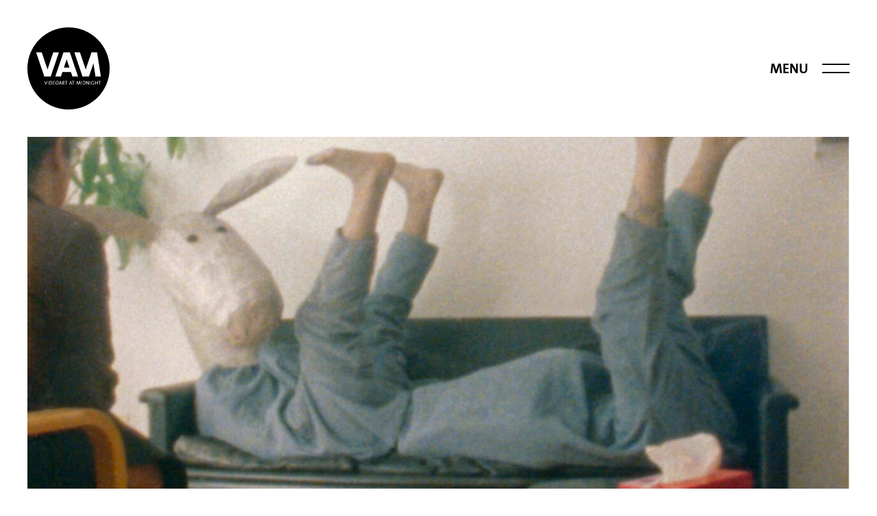

--- FILE ---
content_type: text/html; charset=UTF-8
request_url: https://www.videoart-at-midnight.de/111-gernot-wieland/
body_size: 5245
content:
<!DOCTYPE html>

<html lang="en">
<head>

    <title>#111: Gernot Wieland — VIDEOART AT MIDNIGHT</title>
    
    <meta http-equiv="content-type" content="text/html; charset=utf-8">
    <meta name="viewport" content="initial-scale=1,user-scalable=no">
    <meta name="description" content="an artist cinema project since 2008">
    <meta name="google-site-verification" content="fNOG_XF7pEM76V8b3qqYYHTsxTYRzJSa7Sys9CTzki0" />
    <meta name="p:domain_verify" content="de5e8ecfd2e320d132544a0b8aa9f58a"/>
    <meta name="robots" content="index, follow">

    <link rel="icon"             href="https://www.videoart-at-midnight.de/wp-content/themes/vam/icons/favicon16.png" type="image/png" sizes="16x16">
    <link rel="icon"             href="https://www.videoart-at-midnight.de/wp-content/themes/vam/icons/favicon32.png" type="image/png" sizes="32x32">
    <link rel="icon"             href="https://www.videoart-at-midnight.de/wp-content/themes/vam/icons/favicon64.png" type="image/png" sizes="64x64">
    <link rel="apple-touch-icon" href="https://www.videoart-at-midnight.de/wp-content/themes/vam/icons/touch76.png"                    sizes="76x76">
    <link rel="apple-touch-icon" href="https://www.videoart-at-midnight.de/wp-content/themes/vam/icons/touch120.png"                   sizes="120x120">
    <link rel="apple-touch-icon" href="https://www.videoart-at-midnight.de/wp-content/themes/vam/icons/touch152.png"                   sizes="152x152">
    <link rel="apple-touch-icon" href="https://www.videoart-at-midnight.de/wp-content/themes/vam/icons/touch180.png"                   sizes="180x180">
    
    <link rel="stylesheet" href="https://www.videoart-at-midnight.de/wp-content/themes/vam/main.css?version=2311211544">
    <script src="https://www.videoart-at-midnight.de/wp-content/themes/vam/main.js?version=2311151402"></script>

            <meta property="og:image"              content="https://www.videoart-at-midnight.de/wp-content/uploads/2019/12/Donkey-Kopie-1300x789.jpg" />
        
    <meta property="og:title" content="#111: Gernot Wieland — VIDEOART AT MIDNIGHT" />
    <meta property="og:url" content="https://www.videoart-at-midnight.de/111-gernot-wieland/" />
    <meta property="og:description" content="an artist cinema project since 2008" />
    <meta property="og:type" content="website" />
    
    <!--
    
    Videoart at Midnight
    Development: Leon Klaßen—www.leonklassen.com
    2016-2023
    
    -->
        
<style id='wp-block-paragraph-inline-css' type='text/css'>
.is-small-text{font-size:.875em}.is-regular-text{font-size:1em}.is-large-text{font-size:2.25em}.is-larger-text{font-size:3em}.has-drop-cap:not(:focus):first-letter{float:left;font-size:8.4em;font-style:normal;font-weight:100;line-height:.68;margin:.05em .1em 0 0;text-transform:uppercase}body.rtl .has-drop-cap:not(:focus):first-letter{float:none;margin-left:.1em}p.has-drop-cap.has-background{overflow:hidden}:root :where(p.has-background){padding:1.25em 2.375em}:where(p.has-text-color:not(.has-link-color)) a{color:inherit}p.has-text-align-left[style*="writing-mode:vertical-lr"],p.has-text-align-right[style*="writing-mode:vertical-rl"]{rotate:180deg}
/*# sourceURL=https://www.videoart-at-midnight.de/wp-includes/blocks/paragraph/style.min.css */
</style>
<style id='global-styles-inline-css' type='text/css'>
:root{--wp--preset--aspect-ratio--square: 1;--wp--preset--aspect-ratio--4-3: 4/3;--wp--preset--aspect-ratio--3-4: 3/4;--wp--preset--aspect-ratio--3-2: 3/2;--wp--preset--aspect-ratio--2-3: 2/3;--wp--preset--aspect-ratio--16-9: 16/9;--wp--preset--aspect-ratio--9-16: 9/16;--wp--preset--color--black: #000000;--wp--preset--color--cyan-bluish-gray: #abb8c3;--wp--preset--color--white: #ffffff;--wp--preset--color--pale-pink: #f78da7;--wp--preset--color--vivid-red: #cf2e2e;--wp--preset--color--luminous-vivid-orange: #ff6900;--wp--preset--color--luminous-vivid-amber: #fcb900;--wp--preset--color--light-green-cyan: #7bdcb5;--wp--preset--color--vivid-green-cyan: #00d084;--wp--preset--color--pale-cyan-blue: #8ed1fc;--wp--preset--color--vivid-cyan-blue: #0693e3;--wp--preset--color--vivid-purple: #9b51e0;--wp--preset--gradient--vivid-cyan-blue-to-vivid-purple: linear-gradient(135deg,rgb(6,147,227) 0%,rgb(155,81,224) 100%);--wp--preset--gradient--light-green-cyan-to-vivid-green-cyan: linear-gradient(135deg,rgb(122,220,180) 0%,rgb(0,208,130) 100%);--wp--preset--gradient--luminous-vivid-amber-to-luminous-vivid-orange: linear-gradient(135deg,rgb(252,185,0) 0%,rgb(255,105,0) 100%);--wp--preset--gradient--luminous-vivid-orange-to-vivid-red: linear-gradient(135deg,rgb(255,105,0) 0%,rgb(207,46,46) 100%);--wp--preset--gradient--very-light-gray-to-cyan-bluish-gray: linear-gradient(135deg,rgb(238,238,238) 0%,rgb(169,184,195) 100%);--wp--preset--gradient--cool-to-warm-spectrum: linear-gradient(135deg,rgb(74,234,220) 0%,rgb(151,120,209) 20%,rgb(207,42,186) 40%,rgb(238,44,130) 60%,rgb(251,105,98) 80%,rgb(254,248,76) 100%);--wp--preset--gradient--blush-light-purple: linear-gradient(135deg,rgb(255,206,236) 0%,rgb(152,150,240) 100%);--wp--preset--gradient--blush-bordeaux: linear-gradient(135deg,rgb(254,205,165) 0%,rgb(254,45,45) 50%,rgb(107,0,62) 100%);--wp--preset--gradient--luminous-dusk: linear-gradient(135deg,rgb(255,203,112) 0%,rgb(199,81,192) 50%,rgb(65,88,208) 100%);--wp--preset--gradient--pale-ocean: linear-gradient(135deg,rgb(255,245,203) 0%,rgb(182,227,212) 50%,rgb(51,167,181) 100%);--wp--preset--gradient--electric-grass: linear-gradient(135deg,rgb(202,248,128) 0%,rgb(113,206,126) 100%);--wp--preset--gradient--midnight: linear-gradient(135deg,rgb(2,3,129) 0%,rgb(40,116,252) 100%);--wp--preset--font-size--small: 13px;--wp--preset--font-size--medium: 20px;--wp--preset--font-size--large: 36px;--wp--preset--font-size--x-large: 42px;--wp--preset--spacing--20: 0.44rem;--wp--preset--spacing--30: 0.67rem;--wp--preset--spacing--40: 1rem;--wp--preset--spacing--50: 1.5rem;--wp--preset--spacing--60: 2.25rem;--wp--preset--spacing--70: 3.38rem;--wp--preset--spacing--80: 5.06rem;--wp--preset--shadow--natural: 6px 6px 9px rgba(0, 0, 0, 0.2);--wp--preset--shadow--deep: 12px 12px 50px rgba(0, 0, 0, 0.4);--wp--preset--shadow--sharp: 6px 6px 0px rgba(0, 0, 0, 0.2);--wp--preset--shadow--outlined: 6px 6px 0px -3px rgb(255, 255, 255), 6px 6px rgb(0, 0, 0);--wp--preset--shadow--crisp: 6px 6px 0px rgb(0, 0, 0);}:where(.is-layout-flex){gap: 0.5em;}:where(.is-layout-grid){gap: 0.5em;}body .is-layout-flex{display: flex;}.is-layout-flex{flex-wrap: wrap;align-items: center;}.is-layout-flex > :is(*, div){margin: 0;}body .is-layout-grid{display: grid;}.is-layout-grid > :is(*, div){margin: 0;}:where(.wp-block-columns.is-layout-flex){gap: 2em;}:where(.wp-block-columns.is-layout-grid){gap: 2em;}:where(.wp-block-post-template.is-layout-flex){gap: 1.25em;}:where(.wp-block-post-template.is-layout-grid){gap: 1.25em;}.has-black-color{color: var(--wp--preset--color--black) !important;}.has-cyan-bluish-gray-color{color: var(--wp--preset--color--cyan-bluish-gray) !important;}.has-white-color{color: var(--wp--preset--color--white) !important;}.has-pale-pink-color{color: var(--wp--preset--color--pale-pink) !important;}.has-vivid-red-color{color: var(--wp--preset--color--vivid-red) !important;}.has-luminous-vivid-orange-color{color: var(--wp--preset--color--luminous-vivid-orange) !important;}.has-luminous-vivid-amber-color{color: var(--wp--preset--color--luminous-vivid-amber) !important;}.has-light-green-cyan-color{color: var(--wp--preset--color--light-green-cyan) !important;}.has-vivid-green-cyan-color{color: var(--wp--preset--color--vivid-green-cyan) !important;}.has-pale-cyan-blue-color{color: var(--wp--preset--color--pale-cyan-blue) !important;}.has-vivid-cyan-blue-color{color: var(--wp--preset--color--vivid-cyan-blue) !important;}.has-vivid-purple-color{color: var(--wp--preset--color--vivid-purple) !important;}.has-black-background-color{background-color: var(--wp--preset--color--black) !important;}.has-cyan-bluish-gray-background-color{background-color: var(--wp--preset--color--cyan-bluish-gray) !important;}.has-white-background-color{background-color: var(--wp--preset--color--white) !important;}.has-pale-pink-background-color{background-color: var(--wp--preset--color--pale-pink) !important;}.has-vivid-red-background-color{background-color: var(--wp--preset--color--vivid-red) !important;}.has-luminous-vivid-orange-background-color{background-color: var(--wp--preset--color--luminous-vivid-orange) !important;}.has-luminous-vivid-amber-background-color{background-color: var(--wp--preset--color--luminous-vivid-amber) !important;}.has-light-green-cyan-background-color{background-color: var(--wp--preset--color--light-green-cyan) !important;}.has-vivid-green-cyan-background-color{background-color: var(--wp--preset--color--vivid-green-cyan) !important;}.has-pale-cyan-blue-background-color{background-color: var(--wp--preset--color--pale-cyan-blue) !important;}.has-vivid-cyan-blue-background-color{background-color: var(--wp--preset--color--vivid-cyan-blue) !important;}.has-vivid-purple-background-color{background-color: var(--wp--preset--color--vivid-purple) !important;}.has-black-border-color{border-color: var(--wp--preset--color--black) !important;}.has-cyan-bluish-gray-border-color{border-color: var(--wp--preset--color--cyan-bluish-gray) !important;}.has-white-border-color{border-color: var(--wp--preset--color--white) !important;}.has-pale-pink-border-color{border-color: var(--wp--preset--color--pale-pink) !important;}.has-vivid-red-border-color{border-color: var(--wp--preset--color--vivid-red) !important;}.has-luminous-vivid-orange-border-color{border-color: var(--wp--preset--color--luminous-vivid-orange) !important;}.has-luminous-vivid-amber-border-color{border-color: var(--wp--preset--color--luminous-vivid-amber) !important;}.has-light-green-cyan-border-color{border-color: var(--wp--preset--color--light-green-cyan) !important;}.has-vivid-green-cyan-border-color{border-color: var(--wp--preset--color--vivid-green-cyan) !important;}.has-pale-cyan-blue-border-color{border-color: var(--wp--preset--color--pale-cyan-blue) !important;}.has-vivid-cyan-blue-border-color{border-color: var(--wp--preset--color--vivid-cyan-blue) !important;}.has-vivid-purple-border-color{border-color: var(--wp--preset--color--vivid-purple) !important;}.has-vivid-cyan-blue-to-vivid-purple-gradient-background{background: var(--wp--preset--gradient--vivid-cyan-blue-to-vivid-purple) !important;}.has-light-green-cyan-to-vivid-green-cyan-gradient-background{background: var(--wp--preset--gradient--light-green-cyan-to-vivid-green-cyan) !important;}.has-luminous-vivid-amber-to-luminous-vivid-orange-gradient-background{background: var(--wp--preset--gradient--luminous-vivid-amber-to-luminous-vivid-orange) !important;}.has-luminous-vivid-orange-to-vivid-red-gradient-background{background: var(--wp--preset--gradient--luminous-vivid-orange-to-vivid-red) !important;}.has-very-light-gray-to-cyan-bluish-gray-gradient-background{background: var(--wp--preset--gradient--very-light-gray-to-cyan-bluish-gray) !important;}.has-cool-to-warm-spectrum-gradient-background{background: var(--wp--preset--gradient--cool-to-warm-spectrum) !important;}.has-blush-light-purple-gradient-background{background: var(--wp--preset--gradient--blush-light-purple) !important;}.has-blush-bordeaux-gradient-background{background: var(--wp--preset--gradient--blush-bordeaux) !important;}.has-luminous-dusk-gradient-background{background: var(--wp--preset--gradient--luminous-dusk) !important;}.has-pale-ocean-gradient-background{background: var(--wp--preset--gradient--pale-ocean) !important;}.has-electric-grass-gradient-background{background: var(--wp--preset--gradient--electric-grass) !important;}.has-midnight-gradient-background{background: var(--wp--preset--gradient--midnight) !important;}.has-small-font-size{font-size: var(--wp--preset--font-size--small) !important;}.has-medium-font-size{font-size: var(--wp--preset--font-size--medium) !important;}.has-large-font-size{font-size: var(--wp--preset--font-size--large) !important;}.has-x-large-font-size{font-size: var(--wp--preset--font-size--x-large) !important;}
/*# sourceURL=global-styles-inline-css */
</style>
</head>
<body>

    <header 
        class="opaque " 
        data-allow-transparent="false"
    >
        
        <a href="https://www.videoart-at-midnight.de">
            <h2 class="logo">
                Videoart at Midnight
            </h2>
        </a>
        
        <div class="menu">Menu</div>
    
    </header>
    
    <nav class="hidden">
        <div class="menu-navigation-container"><ul id="menu-navigation" class="menu"><li id="menu-item-508" class="menu-item menu-item-type-post_type menu-item-object-page menu-item-508"><a href="https://www.videoart-at-midnight.de/screenings/">Screenings</a></li>
<li id="menu-item-513" class="menu-item menu-item-type-custom menu-item-object-custom menu-item-513"><a href="https://www.videoart-at-midnight-editions.de/">Editions</a></li>
<li id="menu-item-3677" class="menu-item menu-item-type-post_type menu-item-object-page menu-item-3677"><a href="https://www.videoart-at-midnight.de/productions/">Productions</a></li>
<li id="menu-item-1566" class="padding menu-item menu-item-type-post_type menu-item-object-page menu-item-1566"><a href="https://www.videoart-at-midnight.de/artists/">Artists</a></li>
<li id="menu-item-512" class="menu-item menu-item-type-post_type menu-item-object-page menu-item-512"><a href="https://www.videoart-at-midnight.de/about/">About</a></li>
<li id="menu-item-2721" class="padding menu-item menu-item-type-post_type menu-item-object-page menu-item-2721"><a href="https://www.videoart-at-midnight.de/thecookbook/">The Cookbook</a></li>
<li id="menu-item-962" class="padding menu-item menu-item-type-post_type menu-item-object-page menu-item-962"><a href="https://www.videoart-at-midnight.de/newsletter/">Newsletter</a></li>
<li id="menu-item-3388" class="menu-item menu-item-type-custom menu-item-object-custom menu-item-3388"><a href="https://www.instagram.com/videoartatmidnight/">Instagram</a></li>
<li id="menu-item-3387" class="menu-item menu-item-type-custom menu-item-object-custom menu-item-3387"><a href="http://www.facebook.com/videoartatmidnight">Facebook</a></li>
</ul></div>    </nav>
    
    <div id="nav_back" class="hidden">
    </div>
        
    <div id="header_spacer" class="visible">
    </div>


<section id="content">

    <div class="image_container">
        <div class="image" style="background-image:url('https://www.videoart-at-midnight.de/wp-content/uploads/2019/12/Donkey-Kopie-1300x789.jpg');"></div>
    </div>
    
        
            <h4>
            Friday, 24 January 2020, 24:00 | midnight        </h4>
                        
    <h1>
        #111: Gernot Wieland    </h1>

    <div class="content_wrapper">
    
                
        
<p>Gernot Wieland&nbsp;works mainly with film, drawing
and lecture performance in order to examine psychological
conditions in society and in human beings. All works are based on memory and
narration. In most of his works he includes many different layers of narration
and layers of references like small sculptures, photos, drawings or drawings he
made when he was a child. They can be seen as idea generat- ing sketches or as
a further level of the entire narrative system and pursue a story on various
levels. In doing so, Wieland brings together his own kind of “scientific”
approach with memories and fictions. An important aspect of his working
practice are lecture performances, which present historical reports, personal
recollections and scientific data. Accompanied by projections the lecture
performances follow associative narrative structures and develop stories
between a gripping, poetic and humorous sobriety and tragic-comical incidents. </p>



<p>We are looking forward welcoming Gernot Wieland showing:</p>



<p><strong>“Hello, my name is&#8230;&#8221;&#8230;and&#8230;&#8221;Yes, I ́m fine.&#8221;</strong>, 2016, 18:25 min<br><strong>Portrait of Karl Marx as a Young God</strong>, 2010, 00:59 min<br><strong>Ink in Milk</strong>, 2018, 12:30 min<br><strong>Eine Reise nach Wales (A Trip to Wales)</strong>, 2005, 04:12 min<br><strong>Thievery and Songs</strong>, 2016, 22:40 min<br></p>



<p><strong>Gernot Wieland</strong> , born 1968 in Horn, Austria studied at Universität der Künste, Berlin and Akademie der Bildenden Künste, Vienna.</p>



<p>He has recently participated in Ten Slotte 4, Het Bos, Antwerp (2019), &#8220;Pelle d’oca&#8221;, Villa VertuaMasolo, Nova Milanese (2019); &#8220;Grand Hotel Abyss&#8221;, Steirischer Herbst Festival, Graz (2019); &#8220;EMAF – European Media Art Festival&#8221;, Osnabrück (2019); Belmacz, London (solo, 2019); Vdrome, London (solo, 2019); &#8220;IFFR &#8211; International Film Festival Rotterdam&#8221; (2019); &#8220;Symposium on Humourand Absurdity&#8221;, Nida Art Colony, Lithuania (2019); &#8220;35. International Short Film Festival&#8221;, Hamburg (2018); &#8220;Monitoring &#8211; Exhibition for Media Installations, &#8220;Kasseler Kunstverein, Kassel (2018); &#8220;Zeitspuren&#8221;, Centre d´art Pasquart, Biel/Bienne (2018), &#8220;Shame&#8221;, Künstlerhaus Bremen (2018); &#8220;Survival Kit 9&#8221;, LCCA – Latvian Centre for Contemporary Art, Riga (2017); &#8220;MOSTYN Open 20&#8221;, Llandudno, Wales (2017); &#8220;9th Norwegian Sculpture Biennial&#8221;, Vigeland Museum, Oslo (2017); &#8220;Body Luggage – Migration of Gestures&#8221;, Kunsthaus Graz, Graz (2017) and &#8220;The reluctant narrator&#8221;, Museo Berardo, Lisbon (2015).</p>



<p>Gernot Wieland is currently developing new works for&nbsp;solo exhibitions at&nbsp;Salzburger&nbsp;Kunstverein(2020),&nbsp;Kunsthalle&nbsp;St. Gallen (2020) and&nbsp;Quartzstudio, Turin (2020).</p>



<p>He was recently awarded with the&nbsp;EMAF Media Art Award of the German Film Critics at EMAF, Osnabrück (2019) and&nbsp;with&nbsp;the Award of the 20th edition of MOSTYN Open,&nbsp;Llandudno&nbsp;(2017).<br></p>



<p>Gernot Wieland lives and works in Berlin.</p>
                
    </div>

</section>




    <footer>
    
        <ul>
        
            <li>
                <p class="logo">
                    Videoart at Midnight
                </p>
                <p class="subline">
                    an artists' cinema project
                </p>
                <p>
                    founded in 2008<br>
                    Screenings • Editions • Productions
                </p>
            </li>
            
            <li>
                <a target="_blank" href="https://www.google.com/maps/place/BABYLON/@52.5259471,13.4093069,17z/data=!3m1!4b1!4m5!3m4!1s0x47a84e1dd8daaaab:0x319941efa11046b4!8m2!3d52.5259471!4d13.4114956">BABYLON<br>
Big Cinema Hall</a><br>
Rosa-Luxemburg-Straße 30, 10178 Berlin<br>
<br>
admission free and open to the public            </li>
        
            <li>
                <a href="/newsletter/">Newsletter</a><br><br><a href="mailto:mail@videoart-at-midnight.de">mail@videoart-at-midnight.de</a><br><a href="tel:+49 30 28386312">T. +49 30 283 863 12</a><br><a href="tel:+49 171 4309707">M. +49 171 43 09 707</a>            </li>
        
            <li>
                <a href="https://www.instagram.com/videoartatmidnight/" target="_blank" rel="nofollow">Instagram</a><br>
                <a href="http://www.facebook.com/videoartatmidnight" target="_blank" rel="nofollow">Facebook</a><br>
                <br>
                <a href="/imprint/">Imprint & Privacy Policy</a>
            </li>
            
        </ul>

    </footer>
    
    <script type="speculationrules">
{"prefetch":[{"source":"document","where":{"and":[{"href_matches":"/*"},{"not":{"href_matches":["/wp-*.php","/wp-admin/*","/wp-content/uploads/*","/wp-content/*","/wp-content/plugins/*","/wp-content/themes/vam/*","/*\\?(.+)"]}},{"not":{"selector_matches":"a[rel~=\"nofollow\"]"}},{"not":{"selector_matches":".no-prefetch, .no-prefetch a"}}]},"eagerness":"conservative"}]}
</script>

</body>
</html>

--- FILE ---
content_type: text/css
request_url: https://www.videoart-at-midnight.de/wp-content/themes/vam/main.css?version=2311211544
body_size: 5708
content:

html, body, div, span, applet, object, iframe,
h1, h2, h3, h4, h5, h6, p, blockquote, pre,
a, abbr, acronym, address, big, cite, code,
del, dfn, em, img, ins, kbd, q, s, samp,
small, strike, strong, sub, sup, tt, var,
b, u, i, center,
dl, dt, dd, ol, ul, li,
fieldset, form, label, legend,
table, caption, tbody, tfoot, thead, tr, th, td,
article, aside, canvas, details, embed, 
figure, figcaption, footer, header, hgroup, 
menu, nav, output, ruby, section, summary,
time, mark, audio, video {
    margin: 0;
    padding: 0;
    border: 0;
    font-size: 100%;
    font: inherit;
    vertical-align: baseline;
}

/* HTML5 display-role reset for older browsers */
article, aside, details, figcaption, figure, 
footer, header, hgroup, menu, nav, section {
    display: block;
}

ol, ul {
    list-style: none;
}

b,strong {
    font-weight: bold;
}

i,em {
    font-style: italic;
}


/* schriften ——————————————————————————————————————————————————————————————————————————————————————————— */


@font-face {
    font-family: "TheSansC5";
    src: url("fonts/TheSansC5-Plain/TheSansC5-Plain.woff2") format("woff2"), url("fonts/TheSansC5-Plain/TheSansC5-Plain.woff") format("woff");
    font-weight: normal;
    font-style: normal;
}

@font-face {
    font-family: "TheSansC5";
    src: url("fonts/TheSansC5-PlainItalic/TheSansC5-PlainItalic.woff2") format("woff2"), url("fonts/TheSansC5-PlainItalic/TheSansC5-PlainItalic.woff") format("woff");
    font-weight: normal;
    font-style: italic;
}

@font-face {
    font-family: "TheSansC5";
    src: url("fonts/TheSansC5-Bold/TheSansC5-Bold.woff2") format("woff2"), url("fonts/TheSansC5-Bold/TheSansC5-Bold.woff") format("woff");
    font-weight: bold;
    font-style: normal;
}

/*
@font-face {
    font-family: "DroidSerif";
    src: url('fonts/DroidSerif-Regular.ttf');
    font-weight: normal;
    font-style: normal;
}

@font-face {
    font-family: "DroidSerif";
    src: url('fonts/DroidSerif-Italic.ttf');
    font-weight: normal;
    font-style: italic;
}

@font-face {
    font-family: "DroidSerif";
    src: url('fonts/DroidSerif-Bold.ttf');
    font-weight: bold;
    font-style: normal;
}

@font-face {
    font-family: "DroidSerif";
    src: url('fonts/DroidSerif-Bolditalic.ttf');
    font-weight: bold;
    font-style: italic;
}


@font-face {
    font-family: "SocialIcons";
    src: url('fonts/Social-Regular.otf');
    font-weight: normal;
    font-style: normal;
}


@font-face {
    font-family: "QuestaGrande";
    src: url('fonts/2-questa_grande_regular_31.otf');
    font-weight: normal;
    font-style: normal;
}

@font-face {
    font-family: "QuestaGrande";
    src: url('fonts/2-questa_grande_regular_31.otf');
    font-weight: bold;
    font-style: normal;
}

@font-face {
    font-family: "QuestaGrande";
    src: url('fonts/2-questa_grande_regular_31.otf');
    font-weight: normal;
    font-style: italic;
}

@font-face {
    font-family: "QuestaGrande";
    src: url('fonts/2-questa_grande_regular_31.otf');
    font-weight: bold;
    font-style: italic;
}*/


/* allgemein ——————————————————————————————————————————————————————————————————————————————————————————— */

body {
    margin: 0px;
    padding: 0px;
    font-size: 16px;
    font-family: "TheSansC5", "Helvetica Neue", Helvetica, Arial, sans-serif;
    background-color: white;
    color: black;
    cursor: default;
    -webkit-user-select: text; 
    -moz-user-select: text; 
    -ms-user-select: text; 
    user-select: text;
    line-height: 19px;
    font-weight: normal;
    min-height:100%;
    height: 100%;
    width: 100%;
    position: absolute;
    z-index: 1;
    
    max-width: 1600px;
    left:0px;
    right: 0px;
    margin-left: auto;
    margin-right: auto;
    
}

::selection {
    background: rgb(0,0,0);
    color:white;
}

::-moz-selection {
    background: rgb(0,0,0);
    color:white;
}

a {
    color: inherit;
    text-decoration: inherit;
    transition: color 0.3s;
}

.upcoming_add_to_calendar {
    font-size: 13px;
    position: relative;
    top:-2px;
    margin-left: 10px;
    color: rgba(0,0,0,0.3);
    
    box-shadow: none !important;
    transition: color 0.2s;
}

.upcoming_add_to_calendar:hover {
    color:black !important;
}

.p_nomargin {
    padding-bottom: 0px !important;  
}

.video-container { 
    position: relative; 
    padding-bottom: 56.25%; 
    height: 0; 
    overflow: hidden; 
    -webkit-column-break-inside: avoid;
    page-break-inside: avoid;
    break-inside: avoid; 
}

.video-container iframe, .video-container object, .video-container embed, .video-container video { 
    position: absolute; 
    top: 0; 
    left: 0; 
    width: 100%; 
    height: 100%; 
}



/* Head ——————————————————————————————————————————————————————————————————————————————————————————— */


header {
    position: fixed;
    width: 100%;
    height: 200px;
    left: 0px;
    top: 0px;
    z-index: 100;
    transition: background-color 0.2s, color 0.2s;
}

header.transparent {
    background-color: transparent;
    color: white;
}

header.opaque {
    background-color: white;
    color: black;
}

header.transparent.black {
    color: black;
}

header h2 {
    position: absolute;
    display: block;
    color: transparent;
    left: 40px;
    top: 40px;
    height: 120px;
    width: 120px;
    background-repeat: no-repeat;
}

header.transparent h2 {
    background-image: url('graphics/Videoart-at-Midnight-Logo-Circle-White.svg');
}

header.opaque h2,
header.transparent.black h2 {
    background-image: url('graphics/Videoart-at-Midnight-Logo-Circle-Black.svg');
}

header .menu {
    position: absolute;
    height: 80px;
    width: auto;
    right: 20px;
    top: 0px;
    bottom: 0px;
    margin-top: auto;
    margin-bottom: auto;
    box-sizing: border-box;
    padding-top: 30px;
    padding-left: 40px;
    padding-right: 80px;
    cursor: pointer;
    text-transform: uppercase;
    font-weight: bold;
    font-size: 20px;
    line-height: 20px;
}

header .menu::before,
header .menu::after {
    content: "";
    display: block;
    position: absolute;
    width: 40px;
    height: 2px;
    right: 20px;
    transition: background-color 0.2s;
}

header.transparent .menu::before,
header.transparent .menu::after {
    background-color: white;
}

header.opaque .menu::before,
header.opaque .menu::after,
header.transparent.black .menu::before,
header.transparent.black .menu::after {
    background-color: black;
}

header .menu::before {
    top: 33px;
}

header .menu::after {
    bottom: 33px;
}


#header_spacer {
    position: relative;
    width: 100%;
    height: 180px; 
    height: 160px;  
}

#header_spacer.hidden {
    display: none;
}

#header_spacer.visible {
    display: block;
}

nav {
    position: fixed;
    right: 0px;
    width: 300px;
    background-color: white;
    height: 100%;
    z-index: 110;
    box-sizing: border-box;
    padding: 40px;
    text-align: center;
    transition: transform .4s;
    padding-top: 30px;
    padding-bottom: 30px;
    font-size: 20px;
    line-height: 22px;
    text-transform: uppercase;
    font-size: 20px;
    line-height: 20px;
}

nav ul li {
    padding-top: 10px;
    padding-bottom: 10px;
}

nav ul li.padding {
    margin-top: 15px;
}

nav.hidden {
    transform: translate3d( 100%, 0px, 0 );
    pointer-events: none;
}

#nav_back {
    position: fixed;
    right: 0px;
    width: 100%;
    height: 100%;
    z-index: 105;
    background-color: rgba( 0, 0, 0, 0.1 );
}

#nav_back.hidden {
    display: none;
}

.header_background.productions {
    position: absolute;
    left: 0px;
    top: 0px;
    height: 350px;
    background-image: linear-gradient( #FFE4E0, transparent );
    width: 100%;
}

@media only screen and (max-width: 600px) {

    #header_spacer {
        height: 80px;
        height: 40px;
    }
    
    #header_spacer.hidden {
        display: block;
    }
    
    header h2 {
        left: 20px;
    }
    
    header .menu {
        right: 0px;
    }

}

@media only screen and (min-width: 1600px) {

    .header_background.productions {
        width: 100vw;
        margin-left: calc( ( 100vw - 1600px ) / -2 );
    }

}



/* Index ——————————————————————————————————————————————————————————————————————————————————————————— */

#index {
    position: relative;
    width: 100%;
    height: auto;
    /*overflow: hidden;*/
    box-sizing: border-box;
    padding: 20px;
}

#index li {
    position: relative;
    height: auto;
    width: 100%;
    padding-bottom: 40px;
}

#index li.large {

}

#index li::after {
    content: "";
    display: block;
    height: 1px;
    background-color: black;
    width: auto;
    position: absolute;
    left: 20px;
    right: 20px;
    bottom: 20px;
}

#index li a {
    display: block;
    width: 100%;
    height: auto;
    display: flex;
    flex-direction: row;
    flex-wrap: nowrap;
    gap: 40px;
    box-sizing: border-box;
    padding: 20px;
}

#index li.large a {
    flex-direction: column;
}

#index li a .image_container {
    position: relative;
    height: auto;
    overflow: hidden;
    width: 50%;
}

#index li.large a .image_container {
    width: calc( 100% + 80px );
    margin-left: -40px;
    margin-top: -40px;
}

#index li a .image_container .image {
    position: relative;
    width: 100%;
    height: 0px;
    padding-bottom: 56.25%;
    background-position: center center;
    background-size: cover;
    transition: transform .5s;
}

#index li a:hover .image_container .image { 
    transform: scale( 1.05 );
}

#index li.large a .image_container .image {
    padding-bottom: 42.8%;
}

#index li a .text {
    position: relative;
    width: 50%;
}

#index li.large a .text {
    width: 70%;
}

#index li a .text h4 {
    font-size: 24px;
    line-height: 27px;
    margin-top: -4px;
    /*text-transform: uppercase;*/
}

#index li a .text h3 {
    font-size: 24px;
    line-height: 27px;
    margin-bottom: 31px;
    font-weight: bold;
    /*text-transform: uppercase;*/
}

#index li a .text p {
    position: relative;
    margin-bottom: -2px;
}

@media only screen and (max-width: 600px) {

    #index {
        padding-left: 0px;
        padding-right: 0px;
    }
    
    #index li a {
        flex-direction: column;
    }
    
    #index li a .image_container {
        width: 100%;
    }
    
    #index li.large a .image_container .image {
        padding-bottom: 56.25%;
    }
    
    #index li a .text,
    #index li.large a .text {
        width: 100%;
    }

}

#oldnew {
    position: relative;
    width: 100%;
    height: auto;
    overflow: hidden;
    padding-left:20px;
    padding-right:20px;
    box-sizing: border-box;
    margin-top: -40px;
}

/*
#oldnew::before {
    content: "";
    display: block;
    position: absolute;
    background-color: black;
    top: 0px;
    left: 40px;
    right: 40px;
    height: 1px;
}*/

#oldnew div {
    position: relative;
    padding: 20px;
    padding-top: 0px;
    padding-bottom: 0px;
    margin-bottom: 35px;
    margin-top: 35px;
    box-sizing: border-box;
    width: 50%;
}

/*
.oldnew_element:hover {
    color: rgb(180,180,180);
}*/

#oldnew div.left {
    float:left;
    text-align: right;
}

#oldnew div.right {
    float:left;
}

@media only screen and (max-width: 600px) {

    #oldnew::before {
        left: 20px;
        right: 20px;
    }
    
}

@media only screen and (min-width: 1600px) {

    #index li.large a .image_container {
        width: 100vw;
        margin-left: calc( ( 100vw - 1600px ) / -2 - 40px );
    }
    
    #index li.large a .image_container .image {
        padding-bottom: 30%;
    }

}



/* content ——————————————————————————————————————————————————————————————————————————————————————————— */

#content {
    position: relative;
    width: 100%;
    height: auto;
    box-sizing: border-box;
    padding: 40px;
}


#content .image_container {
    position: relative;
    height: auto;
    overflow: hidden;
    width: 100%;
    margin-bottom: 40px;
}

#content .image_container .image {
    position: relative;
    width: 100%;
    height: 0px;
    padding-bottom: 42.8%;
    background-position: center center;
    background-size: cover;
    transition: transform .5s;
}

#content .content_wrapper {
    position: relative;
    -webkit-column-count: 2;
    -moz-column-count: 2;
    column-count: 2;
    -webkit-column-gap: 40px;
    -moz-column-gap: 40px;
    column-gap: 40px;
}

#content h4 {
    font-size: 24px;
    line-height: 27px;
    margin-top: -4px;
    /* text-transform: uppercase; */
}

#content h1 {
    font-size: 24px;
    line-height: 27px;
    margin-bottom: 31px;
    font-weight: bold;
    /* text-transform: uppercase; */
}

#content .content_wrapper p {
    -webkit-column-break-inside: avoid;
    page-break-inside: avoid;
    break-inside: avoid; 
}

#content .content_wrapper p {
    padding-bottom: 19px;
}

#content .content_wrapper p + figure {
    margin-top: 20px;
}

#content .content_wrapper figure.wp-block-image {
    position: relative;
    width: 100%;
    padding-bottom: 39px;
    -webkit-column-break-inside: avoid;
    page-break-inside: avoid;
    break-inside: avoid; 
}

#content .content_wrapper figure.wp-block-image img {
    position: relative;
    width: 100%;
    display: block;
    height: auto;
}

#content .content_wrapper figure.wp-block-image figcaption {
    margin-top: 19px;
    font-style: italic;
}

@media only screen and (max-width: 600px) {

    #content {
        padding-left: 20px;
        padding-right: 20px;    
    }
    
    #content .content_wrapper {
        -webkit-column-count: 1;
        -moz-column-count: 1;
        column-count: 1;
    }
    
    #content .image_container .image {
        padding-bottom: 56.25%;
    }

}

/* posts ——————————————————————————————————————————————————————————————————————————————————————————— */

/*
.post_element {
    position: relative;
    height: auto;
    padding: 20px;
    box-sizing: border-box;
    width: 100%;
    overflow: hidden;
}

.post_element:hover .post_element_image {
    transform: scale(1.1);
}

.post_element_image_container {
    position: relative;
    float: left;
    width:calc( 50% - 40px );
    height: auto;
    overflow: hidden;
    margin-left: 20px;
    margin-top: 20px;
    margin-bottom: 20px;
    margin-right: 20px;
}

.post_element_image_container_large {
    position: relative;
    width:calc( 100% + 40px );
    margin-left: -20px;
    margin-top: -20px;
    height: auto;
    overflow: hidden;
    margin-bottom: 20px;
}

.post_element_image_container_large .post_element_image {
    padding-bottom: 42.8%;
}

.post_element_image {
    position: relative;
    height: 0;
    padding-bottom: 56.25%;
    overflow: hidden;
    background-repeat: no-repeat;
    background-position: center center;
    background-size: cover;
    transition: transform 0.5s;
}

.post_element_text {
    position: relative;
    float: right;
    width:50%;
}

.post_element_text_press_noimage {
    margin-right: calc( 25% + 10px );
}

.post_element_text_general_noimage {
    margin-right: calc( 25% + 10px );
}

.post_element_line {
    position: absolute;
    width: auto;
    left:40px;
    right:40px;
    bottom: 0px;
    height: 1px;
    background-color: rgb(240,240,240);
}

.post_element_date {
    position: relative;
    float:left;
    width: 100%;
    padding: 20px;
    box-sizing: border-box;
    padding-bottom: 5px;
    padding-top: 17px;
    
    font-size: 13px;
    font-weight: bold;
}

.post_element_title {
    position: relative;
    float:left;
    width: 100%;
    padding: 20px;
    box-sizing: border-box;
    font-size: 25px; 
    line-height: 27px;
    padding-bottom: 10px;
    padding-top: 0px;
}

.post_element_title_event {
    font-weight: bold;
}

.post_element_title_general {

}

.post_element_title_press {
    font-family: "DroidSerif";
    font-size: 27px;
}

.post_element_press_by {
    position: relative;
    float: left;
    width: 100%;
    padding: 20px;
    box-sizing: border-box;
    padding-bottom: 10px;
    padding-top: 0px;
    margin-top: -9px;
    font-style: italic;
}

.post_element_content {
    position: relative;
    float:left;
    width: 100%;
    padding: 20px;
    box-sizing: border-box;
    padding-top: 15px;
    padding-bottom: 13px;
    
    line-height: 19px;

}

.post_element_content_inner_press {
    font-family: "QuestaGrande";
    position: relative;
    padding-left: 20px;
    box-sizing: border-box;
    font-size: 1.4em;
    line-height: 1.4em;
    box-shadow: inset 2px 0px 0px rgb(60,60,60);
}

.post_element_content_large {
    -webkit-column-count: 2;
    -moz-column-count: 2;
    column-count: 2;
    -webkit-column-gap: 40px;
    -moz-column-gap: 40px;
    column-gap: 40px;
}

@media only screen and (max-width: 600px) {

    .post_element {
        padding-left: 0px;
        padding-right: 0px;
    }
    
    .post_element_content_large {
        -webkit-column-count: 1;
        -moz-column-count: 1;
        column-count: 1;
        -webkit-column-gap: 0px;
        -moz-column-gap: 0px;
        column-gap: 0px;
    }
    
    .post_element_line {
        left:20px;
        right:20px;
    }
    
    .post_element_image_container {
        width: calc( 100% - 40px );
    }
    
    .post_element_text {
        width: 100%;
    }
    
    .post_element_text_press_noimage {
        margin-right: 0px;
    }

}

*/

/* pages ——————————————————————————————————————————————————————————————————————————————————————————— */

/*
#page_back {
    position: relative;
    width:100%;
    box-sizing: border-box;
    padding: 20px;    
    height: auto;
    overflow: hidden;
}

.page_element {
    position: relative;
    float:left;
    width:100%;
    height: auto;
    overflow: hidden;    
    padding: 20px;
    box-sizing: border-box; 
}

.page_element_date {
    position: relative;
    margin-top: -5px;
    padding-bottom: 7px;
    margin-bottom: 10px;
    
    font-size: 13px;
    font-weight: bold;
}

.page_element_title {
    position: relative;
    width:100%;
    font-weight: bold;
    font-size: 35px;
    line-height: 35px;
    margin-top: -10px;
}

.page_element_press_title {
    font-family: "DroidSerif";
    font-weight: normal;
}

.page_element_press_by {
    position: relative;
    font-style: italic;
    margin-top: 1px;
}

.page_element_image_container {
    position: relative;
    margin-bottom: 34px;
    height: auto;
    overflow: hidden;
    width:100%;
    padding-top: 42.8%;
    background-repeat: no-repeat;
    background-position: center center;
    background-size: cover;
    margin-top: 28px;
    margin-bottom: 0px;
}

.page_element_image_container_notitle {
    margin-top: 0px;
}

.page_element_content {
    -webkit-column-count: 2;
    -moz-column-count: 2;
    column-count: 2;
    -webkit-column-gap: 40px;
    -moz-column-gap: 40px;
    column-gap: 40px;
    position: relative;
    width:100%;  
    margin-top: 33px;
    margin-bottom: -7px;
    
    line-height: 19px;
}

.page_element_content_notitle {
    margin-top: 0px;
}

.page_element_content p {
    -webkit-column-break-inside: avoid;
    page-break-inside: avoid;
    break-inside: avoid; 
    padding-bottom: 19px; 
}

.page_element_content.split {
    -webkit-column-count: 1;
    -moz-column-count: 1;
    column-count: 1; 
}

.page_element_content.split .left, .page_element_content.split .right {
    position: relative;
    width: 50%;
    box-sizing: border-box;
    float: right;
}

.page_element_content.split .left {
    padding-right: 20px;
}

.page_element_content.split .right {
    padding-left: 20px;
}

.page_element_content .has-small-font-size {
    font-size: 13px;
    line-height: 22px;
}

.page_element_content p + figure {
    margin-top: 20px;
}

.page_element_content figure.wp-block-image {
    position: relative;
    width: 100%;
    padding-bottom: 39px;
    -webkit-column-break-inside: avoid;
    page-break-inside: avoid;
    break-inside: avoid; 
}

.page_element_content figure.wp-block-image img {
    position: relative;
    width: 100%;
    display: block;
    height: auto;
}

.page_element_content figure.wp-block-image figcaption {
    margin-top: 19px;
}
*/

/*
.blocks-gallery-item {
    width:100%;
    height: auto;
    display: block;
    padding: 0px;
    margin: 0px;
    padding-bottom: 40px;
    -webkit-column-break-inside: avoid;
    page-break-inside: avoid;
    break-inside: avoid; 
}

.blocks-gallery-item figure {
    position: relative;
}

.blocks-gallery-item img {
    position: relative;
    width: 100%;
    height: auto;
    display: block;
}

.blocks-gallery-item figcaption {
    position: absolute;
    left:0px;
    bottom:0px;
    width:100%;
    color:white;
    text-align: center;
    padding: 34px;
    box-sizing: border-box;
    background: linear-gradient(180deg, rgba(0,0,0,0.0), rgba(0,0,0,0.2));
    opacity: 0;
    transition: opacity 0.2s;
}

.blocks-gallery-item:hover figcaption {
    opacity: 1;
}*/

/*
@media only screen and (max-width: 600px) {

    .page_element_content {
        -webkit-column-count: 1;
        -moz-column-count: 1;
        column-count: 1;
        -webkit-column-gap: 0px;
        -moz-column-gap: 0px;
        column-gap: 0px;

    }

    .gallery-item .gallery-caption {
        opacity: 1;
    }
    
    #page_back {
        padding-left: 0px;
        padding-right: 0px;
    }

    .page_element_content.split .left, .page_element_content.split .right {
        width: 100%;
        padding: 0px;
    }

}*/

/* events (old) ——————————————————————————————————————————————————————————————————————————————————————————— */

#screenings {
    position: relative;
    width: calc( 100% + 40px );
    margin-left: -20px;
    height: auto;
    overflow: hidden;
    margin-top: -40px;
    margin-bottom: 20px;
}

.event_element {
    position: relative;
    float:left;
    width:25%;
    height: auto;
    overflow: hidden;    
    padding: 20px;
    box-sizing: border-box;
}

.event_head {
    position: relative;
    width:100%;
    padding: 20px;
    box-sizing: border-box;
    /*font-weight: bold;*/
    font-size: 30px;
    
    font-size: 24px;
    line-height: 27px;

    padding-top: 47px;
    padding-bottom: 8px;
}

.post_event_element {
    position: relative;
    width:100%;
    height: 0;
    padding-top: 56.25%;
    background-color: rgb(240,240,240);
    overflow: hidden;
}

.post_event_element_inner {
    position: absolute;
    left:0px;
    top:0px;
    width:100%;
    height: 100%;
    overflow: hidden;
    background-repeat: no-repeat;
    background-position: center center;
    background-size: cover;
    transition: transform 0.4s;
}

.post_event_element_inner_inner_outer {
    position: absolute;
    left:0px;
    top:0px;
    width:100%;
    height: 100%;
    text-align: center;
    color: white;
    font-weight: bold;
    -webkit-font-smoothing: antialiased;
}
.post_event_element_inner_inner {
    position: absolute;
    left:0px;
    top:0px;
    width:100%;
    height: 100%;
    display: table;
    background-color: rgba(0,0,0,0.15);
    transition:background-color 0.2s;
    padding: 10px;
    box-sizing: border-box;
}

.post_event_element:hover .post_event_element_inner {
    transform: scale(1.1);
    
}

.post_event_element_inner_inner_inner {
    display: table-cell;
    vertical-align: middle;
}

@media only screen and (max-width: 900px) {

    .event_element {
        width:50%;
    }
    
}

@media only screen and (max-width: 600px) {

    .event_element {
        width:100%;
    }
    
}



/* artists (old) ——————————————————————————————————————————————————————————————————————————————————————————— */

#artist_container {
    position: relative;
    width:100%;
    -webkit-column-count: 3;
    -moz-column-count: 3;
    column-count: 3;
    -webkit-column-gap: 0px;
    -moz-column-gap: 0px;
    column-gap: 0px;
    position: relative;
    
    width: calc( 100% + 40px );
    margin-left: -20px;
    margin-top: -40px;
}

.artist_block {
    position: relative;
    width:100%;
    height: auto;
    -webkit-column-break-inside: avoid;
    page-break-inside: avoid;
    break-inside: avoid;
    padding-bottom: 14px;
    
}

.artist_name {
    position: relative;
    width: 100%;
    padding: 20px;
    padding-top: 0px;
    padding-bottom: 0px;
    box-sizing: border-box;
    display: block;
}

.artist_letter {
    position: relative;
    width: 100%;
    padding: 20px;
    box-sizing: border-box;
    /*font-weight: bold;*/
    font-size: 30px;
    
    font-size: 24px;
    line-height: 27px;

    padding-top: 8px;
    padding-bottom: 23px;
    padding-top: 47px;
}

@media only screen and (max-width: 900px) {
    
    #artist_container {
    
        -webkit-column-count: 2;
        -moz-column-count: 2;
        column-count: 2;
        
    }
    
}

@media only screen and (max-width: 600px) {
    
    #artist_container {
    
        -webkit-column-count: 1;
        -moz-column-count: 1;
        column-count: 1;
        
    }
    
}

/* newsletter (old)  ——————————————————————————————————————————————————————————————————————————————————————————— */

.newsletter_label {
    position: relative;
    width: 100%;
    font-size: 13px;
    font-weight: bold;
    padding-bottom: 5px;
}
 
.newsletter_back {
    position: relative;
    float: left;
    width:100%;
    
    height: auto;
    overflow: hidden;
    
    margin-top: 40px;
    
    
    
    padding-top: 10px;
    padding-bottom: 7px;
    padding-left: 15px;
    padding-right: 15px;
    border: 1px solid black;
    box-sizing: border-box;
}

.newsletter_back_split {
    width: calc( 50% - 20px );
    margin-left: 40px;
}

.newsletter_back_split_small {
    width: calc( 25% - 30px );
    margin-left: 40px;
}

.newsletter_back_split_first {
    margin-left: 0px;
}

.newsletter_back_button {
    
    position: relative;
    float:left;
    width: 100%;
  
    background-color: black;
    color:white;
    font-weight: bold;
    padding-top: 15px;
    padding-bottom: 13px;
    text-align: center;
    margin-top: 40px;
    
    cursor: pointer;
    transition: background-color 0.2s;
}

.newsletter_back_button:hover {
    background-color: rgb(180,180,180);
}

.newsletter_field {
    
    position: relative;
    float:left;
    width: 100%;
    margin: 0px;
    padding: 0px;
    font-family: "TheSansC5", "Helvetica Neue", Helvetica, Arial, sans-serif;
    -webkit-user-select: text; 
    -moz-user-select: text; 
    -ms-user-select: text; 
    user-select: text;
    line-height: 1.5;
    font-weight: normal;
    border: 0px none;
    outline: 0px none;
    font-size: 20px;

    resize: none;

}

.newsletter_field_buttons {
    width: calc( 100% - 260px );
   }

.newsletter_button {
    position: relative;
    float:left;
    font-weight: bold;
    padding-left: 20px;
    box-sizing: border-box;
    
    width: 130px;
    text-align: right;
    
    
    padding-top: 4px;
    padding-bottom: 2px;
    
    
    cursor: pointer;
    
    transition: color 0.2s, opacity 0.2s;
    
    opacity: 0.2;
}

.newsletter_button:hover {
    color:rgb(180,180,180);
}

#newsletter_text {
    -webkit-column-count: 1;
    -moz-column-count: 1;
    column-count: 1;
}

#newsletter_text div {
    font-size: 30px;
    font-weight: bold;
    padding-bottom: 1em;
}

#newsletter_legal_text {
    font-size: 13px;
}

@media only screen and (max-width: 900px) {

    .newsletter_back {
        width: 100%;
        margin-left: 0px;
    }
    
    .newsletter_field_buttons {
        width: 100%;
    }
    
    .newsletter_button {
        width:50%;
        text-align: left;
        padding-left: 0px;
        margin-top: 6px;
    }

}


/* footer ——————————————————————————————————————————————————————————————————————————————————————————— */

footer {
    position: relative;
    box-sizing: border-box;
    padding: 20px;
    font-size: 13px;
    line-height: 17px;
    height: auto;
    overflow: hidden;
    padding-top: 16px;
    padding-bottom: 16px;
    text-transform: uppercase;
}

footer::before {
    content: "";
    display: block;
    position: absolute;
    background-color: black;
    top: 0px;
    left: 40px;
    right: 40px;
    height: 1px;
}

footer ul li {
    width: 25%;
    float: left;
    box-sizing: border-box;
    padding: 20px;
}

footer p + p {
    margin-top: 17px;
}

footer .logo {
    font-weight: bold;
}

footer .subline {
    font-style: italic;
    margin-top: 0px;
}


@media only screen and (max-width: 600px) {

    footer {
        padding-left: 0px;
        padding-right: 0px;    
    }
    
    footer::before {
        left: 20px;
        right: 20px;
    }
    
    footer ul li {
        width: 100%;
    }

}


/*
#footer_back {
    position: relative;
    width:100%;
    height: auto;
    overflow: hidden;
    padding: 20px;
    box-sizing: border-box;
    font-size: 13px;
    line-height: 15px;
}

.page_element_content a, .popover_content a {
    box-shadow: 0px 1px 0px black;
    transition: box-shadow 0.2s, color 0.2s;
}

.page_element_content a:hover, .popover_content a:hover {
    box-shadow: 0px 1px 0px rgb(180,180,180);
    color: rgb(180,180,180);
}

#footer_back a {
    box-shadow: 0px 1px 0px white;
    transition: box-shadow 0.2s, color 0.2s;
}

#footer_back a:hover {
    box-shadow: 0px 1px 0px rgb(180,180,180);
    color: rgb(180,180,180);
}

.footer_element {
    position: relative;
    height: auto;
    float:left;
    padding: 20px;
    padding-top: 15px;
    padding-bottom: 15px;
    box-sizing: border-box;
    width: 25%;
}

#footer_line {
    position: absolute;
    left:40px;
    right:40px;
    width:auto;
    height: 1px;
    background-color: black;
    top:0px;
    background-color: rgb(240,240,240);
}

.footer_social_container {
    box-shadow: none !important;
    display: inline-block;
    width:40px;
    height: 40px;
    top: 10px;
    vertical-align: middle;
    margin-top: 0px;
    margin-bottom: 0px;
    border-radius: 50%;
    transition: background-color 0.2s, color 0.2s !important;
    border: 1px solid rgb(240,240,240);
    box-sizing: border-box;
    line-height: 1.5;
}

.footer_social_container_notfirst {
    margin-left: calc( ( 100% - ( 4 * 40px ) ) / 3 );
}

.footer_social_icons {
    position: relative;
    margin-top: 3px;
    font-family: "SocialIcons";
    font-size: 20px;
    width: 100%;
    text-align: center;
}

.footer_social_container_f:hover {
    background-color: rgb(75,105,165);
    color: white !important;
}

.footer_social_container_t:hover {
    background-color: rgb(70,170,220);
    color: white !important;
}

.footer_social_container_p:hover {
    background-color: rgb(190,15,35);
    color: white !important;
}

.footer_social_container_i:hover {
    background-color: rgb(190,60,130);
    color: white !important;
}

@media only screen and (max-width: 900px) {
    .footer_element {
        width: 100%;
    }
}

@media only screen and (max-width: 600px) {
    #footer_line {
        left:20px;
        right:20px;
    }
    #footer_back {
       padding-left: 0px;
       padding-right: 0px;
    }
    .footer_element {
        width: 100%;
    }
}*/


/* thecookbook (old) ——————————————————————————————————————————————————————————————————————————————————————————— */



#page_back {
    position: relative;
    width:100%;
    box-sizing: border-box;
    padding: 20px;    
    height: auto;
    overflow: hidden;
}

.page_element {
    position: relative;
    float:left;
    width:100%;
    height: auto;
    overflow: hidden;    
    padding: 20px;
    box-sizing: border-box; 
}

.page_element_date {
    position: relative;
    margin-top: -5px;
    padding-bottom: 7px;
    margin-bottom: 10px;
    
    font-size: 13px;
    font-weight: bold;
}

.page_element_title {
    position: relative;
    width:100%;
    font-weight: bold;
    font-size: 35px;
    line-height: 35px;
    /*margin-top: -10px;*/
}

.page_element_press_title {
    font-family: "DroidSerif";
    font-weight: normal;
}

.page_element_press_by {
    position: relative;
    font-style: italic;
    margin-top: 1px;
}

.page_element_image_container {
    position: relative;
    margin-bottom: 34px;
    height: auto;
    overflow: hidden;
    width:100%;
    padding-top: 42.8%;
    background-repeat: no-repeat;
    background-position: center center;
    background-size: cover;
    margin-top: 28px;
    margin-bottom: 0px;
}

.page_element_image_container_notitle {
    margin-top: 0px;
}

.page_element_content {
    -webkit-column-count: 2;
    -moz-column-count: 2;
    column-count: 2;
    -webkit-column-gap: 40px;
    -moz-column-gap: 40px;
    column-gap: 40px;
    position: relative;
    width:100%;  
    margin-top: 33px;
    margin-bottom: -7px;
    
    line-height: 19px;
}

.page_element_content_notitle {
    margin-top: 0px;
}

.page_element_content p {
    -webkit-column-break-inside: avoid;
    page-break-inside: avoid;
    break-inside: avoid; 
    padding-bottom: 19px; 
}

.page_element_content.split {
    -webkit-column-count: 1;
    -moz-column-count: 1;
    column-count: 1; 
}

.page_element_content.split .left, .page_element_content.split .right {
    position: relative;
    width: 50%;
    box-sizing: border-box;
    float: right;
}

.page_element_content.split .left {
    padding-right: 20px;
}

.page_element_content.split .right {
    padding-left: 20px;
}

.page_element_content .has-small-font-size {
    font-size: 13px;
    line-height: 22px;
}

.page_element_content p + figure {
    margin-top: 20px;
}

.page_element_content figure.wp-block-image {
    position: relative;
    width: 100%;
    padding-bottom: 39px;
    -webkit-column-break-inside: avoid;
    page-break-inside: avoid;
    break-inside: avoid; 
}

.page_element_content figure.wp-block-image img {
    position: relative;
    width: 100%;
    display: block;
    height: auto;
}

.page_element_content figure.wp-block-image figcaption {
    margin-top: 19px;
}

.page_element_content.half {
    -webkit-column-count: 1;
    -moz-column-count: 1;
    column-count: 1; 
    width: 50%;   
}

ul.page_element.productions {
    display: flex;
    gap: 40px;
    flex-wrap: wrap;
}

ul.page_element.productions li {
    width: calc( 50% - 20px );
    flex-grow: 0;
    flex-shrink: 0;
    margin-bottom: -7px;
}

ul.page_element.productions li::before {
    content: "";
    display: block;
    left: 20px;
    right: 20px;
    top: 0px;
    background-color: black;
    width: auto;
    height: 1px;
}

ul.page_element.productions li h3 {
    margin-top: 36px;
    font-size: 35px;
    line-height: 35px;
    margin-bottom: 34px;
}

ul.page_element.productions li .wp-block-gallery {
    width: 100%;
    margin-bottom: 36px;
}

ul.page_element.productions li .wp-block-gallery figure:not(:first-child) {
    display: none;
}   


ul.page_element.productions li .wp-block-gallery figure img {
    margin: 0px;
    display: block;
    width: 100%;
    height: auto;
}

ul.page_element.productions li p {
    padding-bottom: 19px;
    box-sizing: border-box;
    padding-right: 40px;
}

ul.page_element.productions li hr {
    border: none;
    border-top: 1px solid black;
    margin: 0px;
    margin-top: 17px;
    margin-bottom: 36px;
}


.thecookbook {
    position: relative;
    width: 100%;
    max-width: 350px;
    margin-bottom: 80px;
    margin-left: auto;
    margin-right: auto;
    left: 0px;
    right: 0px;
}

.thecookbook img {
    position: relative;
    width: 100%;
    height: auto;
    display: block;
    margin-bottom: 40px;
    box-shadow: 0px 15px 25px -10px rgba(0,0,0,0.6);
}

.thecookbook .orderbox .price {
    position: relative;
    display: inline-block;
    font-size: 30px;
    line-height: 45px;
    top: 3px;
}

.thecookbook .orderbox .select_wrapper {
    position: relative;    
    display: inline-block;
}

.thecookbook .orderbox .select_wrapper::after {
    content: "";
    display: block;
    width: 8px;
    height: 8px;
    box-sizing: border-box;
    border-left: 2px solid black;
    border-top: 2px solid black;
    position: absolute;
    right: 25px;
    top: 19px;
    transform: rotateZ(225deg);
}

.thecookbook .orderbox select {
    position: relative;
    display: inline-block;
    -moz-appearance: none;
    -webkit-appearance: none;
    appearance: none;
    border: none;
    outline: none;
    margin: 0px;

    border: 2px solid black;
    border-radius: 0px;
    padding-top: 10px;
    padding-bottom: 8px;
    padding-left: 20px;
    padding-right: 30px;
    font: inherit;
    font-weight: bold;
    margin-left: 10px;
    margin-right: 10px;

}

.thecookbook .orderbox .order {
    display: inline-block;
    font-weight: bold;
    padding-top: 10px;
    padding-bottom: 8px;
    padding-left: 20px;
    padding-right: 20px;
    transition: color 0.2s, border 0.2s;
    cursor: pointer;
    border: 2px solid black;
    margin-right: 15px;
    font-size: 16px;
}

.thecookbook .notes {
    position: relative;
    display: block;
    width: 100%;
    font-size: 13px;
    line-height: 22px;
    padding-top: 10px;
}

@media only screen and (max-width: 600px) {

    .page_element {
        padding-left: 0px;
        padding-right: 0px;    
    }
    
    .page_element_title {
        margin-top: 36px;
    }

    .page_element_content.half {
        width: 100%;
    }
    
    ul.page_element.productions li {
        width: 100%;
    }
    
    ul.page_element.productions li p {
        padding-right: 0px;
    }
}


@media only screen and (max-width: 350px) {

    .thecookbook .orderbox .price {
        font-size: 16px;
        line-height: 27px;
        font-weight: bold;
        top: 0px;
    }

}


/* popover (old)  ——————————————————————————————————————————————————————————————————————————————————————————— */

.popover_container {
    position: fixed;
    width:100%;
    height: 100%;
    left:0px;
    top:0px;
    z-index: 300;
    background-color: rgba(0,0,0,0.5);
}

.popover_closer {
    position: absolute;
    left:0px;
    top:0px;
    height: 100%;
    width: 100%;
}

.popover_back {
    position: absolute;
    left:20%;
    top:5%;
    height: 90%;
    width: 60%;
    background-color: white;
    
    
    opacity: 0;
    transition: opacity 0.2s;
}

.popover_content {
    position: absolute;
    height: 100%;
    width:100%;
    left:0px;
    top:0px;
    padding: 40px;
    box-sizing: border-box;
    overflow: hidden;
    overflow-y: scroll;
  -webkit-overflow-scrolling: touch;
}

.popover_close {
    position: absolute;
    top:0px;
    right:0px;
    font-family: "SocialIcons";
}

.popover_back p {
    margin-bottom: 1.7em;
}

.popover_back p:last-child {
    margin-bottom: 0px;
}

.popover_load {
    position: absolute;
    left:0px;
    width:100%;
    text-align: center;
    top:calc( 50% - 11px );
    height: 22px;
    font-weight: bold;
    
    opacity: 0;
    transition:opacity 0.5s;
}

.popover_close {
    position: absolute;
  /*  right:20px;
    top:20px;*/
    
    position: absolute;
    right:0px;
    top:0px;
    font-family: "SocialIcons";
    font-size: 20px;
    transition: color 0.2s;
    cursor: pointer;
    padding: 40px;
    padding-top: 33px;
    padding-bottom: 17px;
    padding-left: 20px;
    background-color: rgba(255,255,255,0.95);
}

.popover_close:hover {
    color: rgb(180,180,180);
}

.popover_content .newsletter_back {
    margin-top: 10px;
}

.popover_content .newsletter_back:first-child {
    margin-top: 60px;
}

@media only screen and (max-width: 600px) {

    .popover_back {
      /*  padding: 20px;*/
        left: 20px;
        top:5%;
        height: 90%;
        width: calc( 100% - 40px );
    }
    
    .popover_content {
        padding: 20px;
    }
    
    .popover_close {
        padding: 20px;
    }
    

}


--- FILE ---
content_type: text/javascript
request_url: https://www.videoart-at-midnight.de/wp-content/themes/vam/main.js?version=2311151402
body_size: 3476
content:
/*

    Videoart at Midnight
    Development: Leon Klaßen—www.leonklassen.com
    2016-2023
    
*/


"use strict";



( function () {



// Header ——————————————————————————————————————————————————————————————————————————————————————————————————————————————————————————————————————————————


window.addEventListener( "scroll", headerScroll, false );
document.addEventListener( 'DOMContentLoaded', headerInit );


function headerInit() {
    
    document.querySelector( "header .menu" ).addEventListener( "click", headerMenuShow, false );
    document.querySelector( "#nav_back" ).addEventListener( "click", headerMenuHide, false );

    headerScroll();
    
}


function headerScroll() {
    
    const current_scroll = window.pageYOffset;
    let current_scroll_factor = current_scroll / 120;
    current_scroll_factor = Math.max( 0, Math.min( 1, current_scroll_factor ) );
            
    if ( current_scroll < 120 && window.innerWidth > 600 ) {
        if ( document.querySelector( "header" ).dataset.allowTransparent == "true" ) {
            document.querySelector( "header" ).classList.add( "transparent" );
            document.querySelector( "header" ).classList.remove( "opaque" );
        }
        document.querySelector( "header" ).style.height = Math.round( 200 - 120 * current_scroll_factor ) + "px";
        document.querySelector( "header h2" ).style.top = Math.round( 40 - 30 * current_scroll_factor ) + "px";
        document.querySelector( "header h2" ).style.height = Math.round( 120 - 60 * current_scroll_factor ) + "px";
    } else {
        document.querySelector( "header" ).classList.remove( "transparent" );
        document.querySelector( "header" ).classList.add( "opaque" );
        document.querySelector( "header" ).style.height = 80 + "px";
        document.querySelector( "header h2" ).style.top = 10 + "px";
        document.querySelector( "header h2" ).style.height = 60 + "px";
    }
    
}


function headerMenuShow() {
    document.querySelector( "nav" ).className = "";
    document.querySelector( "#nav_back" ).className = "";
}


function headerMenuHide() {
    document.querySelector( "nav" ).className = "hidden";
    document.querySelector( "#nav_back" ).className = "hidden";
}



// Productions ——————————————————————————————————————————————————————————————————————————————————————————————————————————————————————————————————————————————


document.addEventListener( 'DOMContentLoaded', productionsInit );


function productionsInit() {
    
    const production__gallery_elements = document.querySelectorAll( "ul.productions li .wp-block-gallery" );
    for ( const production_gallery_element of production__gallery_elements ) {
        let index = 0;
        const figure_elements = production_gallery_element.getElementsByTagName( "figure" );
        for ( const figure_element of figure_elements ) {
            figure_element.querySelector( "img" ).loading = "eager";
        }
        window.setInterval( () => {
            let count = 0;
            for ( const figure_element of figure_elements ) {
                if ( count == index ) {
                    figure_element.style.display = "block";
                } else {
                    figure_element.style.display = "none";
                }
                count++;
            }
            index++;
            if ( index >= figure_elements.length ) {
                index = 0;
            }
        }, 3000 );
    }
    
}



// Newsletter (old) ——————————————————————————————————————————————————————————————————————————————————————————————————————————————————————————————————————————————


document.addEventListener( 'DOMContentLoaded', newsletterInit );


function newsletterInit() {
    
    if ( document.getElementById( "newsletter_field" ) ) {
        document.getElementById( "newsletter_field" ).addEventListener( "keyup", newsletterInput, false );
    }
    
    if ( document.getElementById( "newsletter_button_subscribe" ) ) {
        document.getElementById( "newsletter_button_subscribe" ).addEventListener( "click", newsletterSubscribe.bind( null, document.getElementById( "newsletter_button_subscribe" ) ), false );
    }

    if ( document.getElementById( "newsletter_button_unsubscribe" ) ) {
        document.getElementById( "newsletter_button_unsubscribe" ).addEventListener( "click", newsletterUnsubscribe.bind( null, document.getElementById( "newsletter_button_unsubscribe" ) ), false );
    }
    
}


var newsletter_is_sending=false;

function newsletterInput(event) {
    if (event.keyCode==13) { // enter
        newsletterSubscribe(document.getElementById("newsletter_button_subscribe"));
    }
    
    var current_adress=document.getElementById("newsletter_field").value;
    if (newsletterIsAdressValid(current_adress)) {
        document.getElementById("newsletter_button_subscribe").style.opacity=1;
        document.getElementById("newsletter_button_unsubscribe").style.opacity=1;
    } else {
        document.getElementById("newsletter_button_subscribe").style.opacity=0.2;
        document.getElementById("newsletter_button_unsubscribe").style.opacity=0.2;
    }
    
}

function newsletterIsAdressValid(adress) {
    if (adress.indexOf("@")>0&&adress.lastIndexOf(".")>adress.indexOf("@")&&adress.lastIndexOf(".")<adress.length-1&&adress.indexOf(" ")<0) {
        return true;
    }
    return false;
}

function newsletterSubscribe(element) { if (!newsletter_is_sending) {
    var current_adress=document.getElementById("newsletter_field").value;
    if (newsletterIsAdressValid(current_adress)) {
        element.innerHTML=element.innerHTML+"...";
        newsletter_is_sending=true;
        
        post(
            "/wp-content/themes/vam/newsletter.php", 
            newsletterSubscribeEnd, 
            null, 
            null, 
            { 
                "mode" : "subscribe",
                "adress" : current_adress,
                "firstname" : document.getElementById("newsletter_field_firstname").value,
                "lastname" : document.getElementById("newsletter_field_lastname").value 
            }
        );
            
    }
}}

function newsletterUnsubscribe(element) { if (!newsletter_is_sending) {
    var current_adress=document.getElementById("newsletter_field").value;
    if (newsletterIsAdressValid(current_adress)) {
        element.innerHTML=element.innerHTML+"...";
        newsletter_is_sending=true;
        
        post(
            "/wp-content/themes/vam/newsletter.php", 
            newsletterUnsubscribeEnd, 
            null, 
            null, 
            {
                "mode" : "unsubscribe",
                "adress" : current_adress,
                "firstname" : document.getElementById("newsletter_field_firstname").value,
                "lastname" : document.getElementById("newsletter_field_lastname").value
            }
        );
        
    }
}}

function newsletterEnd() {
    document.getElementById("newsletter_back").style.display="none";
    document.getElementById("newsletter_back_firstname").style.display="none";
    document.getElementById("newsletter_back_lastname").style.display="none";
    
    document.getElementById("newsletter_legal_text").style.display = "none";
}

function newsletterSubscribeEnd( inhalt ) {

    newsletterEnd();
    document.getElementById("newsletter_text").innerHTML="Thank you for registering to our newsletter.<br><br><strong>One last step is required.</strong><br><br>We have just sent you an e-mail with a <strong>confirmation link</strong>. Please follow the link to complete your subscription.";
}

function newsletterUnsubscribeEnd() {
    newsletterEnd();
    document.getElementById("newsletter_text").innerHTML="<strong> We are sorry that you are leaving us!</strong><br><br>Your email address is permanently deleted from our records"; 
}



// Popover (old) ——————————————————————————————————————————————————————————————————————————————————————————————————————————————————————————————————————————————


document.addEventListener( 'DOMContentLoaded', cookbookInit );


function cookbookInit() {
    
    if ( document.getElementById( "cookbook_order_en" ) ) {
        document.getElementById( "cookbook_order_en" ).addEventListener( 
            "click", 
            openPopover.bind( null, "https://www.videoart-at-midnight.de/wp-content/themes/vam/thecookbook/orderform_en.html" ), 
            false
        );
    }

    if ( document.getElementById( "cookbook_order_de" ) ) {
        document.getElementById( "cookbook_order_de" ).addEventListener( 
            "click", 
            openPopover.bind( null, "https://www.videoart-at-midnight.de/wp-content/themes/vam/thecookbook/orderform_de.html" ), 
            false
        );
    }
    
}



var current_popover_container=null;


function openPopover(url) {

    if (current_popover_container!=null) {
        closePopover();
    }
    
    current_popover_container = document.createElement('div');
    current_popover_container.className="popover_container";

    var popover_closer = document.createElement('div');
    popover_closer.className="popover_closer";
    popover_closer.onclick=function() {closePopover();};
    current_popover_container.appendChild(popover_closer);
    
    var popover_back = document.createElement('div');
    popover_back.className="popover_back";
        
        var popover_content = document.createElement('div');
        popover_content.className="popover_content";
        popover_back.appendChild(popover_content);

        var popover_close = document.createElement('div');
        popover_close.className="popover_close";
        popover_close.innerHTML="x";
        popover_close.onclick=function() {closePopover();};
        popover_back.appendChild(popover_close);
                
        var popover_load = document.createElement('div');
        popover_load.className="popover_load";
        popover_load.innerHTML="Load...";
        popover_back.appendChild(popover_load);
        
    current_popover_container.appendChild(popover_back);
    
    document.body.appendChild(current_popover_container);

    post(
        url,
        openPopoverEnd,
        null,
        null,
        null
    );
    
    setTimeout(function() {
        popover_load.style.opacity=1;
        popover_back.style.opacity=1;
    },0);
        
}


function openPopoverEnd(inhalt) {

    if (inhalt.indexOf("<body")>0) { // wenn es kein komplettes dokument ist, muss es auch nicht gestript werden
        
        inhalt=inhalt.split("<body")[1];
        inhalt=inhalt.substring(inhalt.indexOf(">")+1);
        inhalt=inhalt.split("</body>")[0];
        
        inhalt=inhalt.split('<div class="page_element_content')[1];
        inhalt=inhalt.substring(inhalt.indexOf(">")+1);
        inhalt=inhalt.split("</div>")[0];
    
    }
    
    current_popover_container.getElementsByClassName("popover_load")[0].style.display="none";
    current_popover_container.getElementsByClassName("popover_content")[0].innerHTML=inhalt;
    
    
   // alert(inhalt);
}

function closePopover() {
    if (current_popover_container!=null) {
        current_popover_container.parentNode.removeChild(current_popover_container);
        current_popover_container=null;
    }
}

var buy_popover_elements=[

    {   "id":"title",           "is_optional":true     },
    {   "id":"firstname",       "is_optional":false     },
    {   "id":"lastname",        "is_optional":false     },
    {   "id":"street",          "is_optional":false     },
    {   "id":"zip",             "is_optional":false     },
    {   "id":"city",            "is_optional":false     },
    {   "id":"country",         "is_optional":false     },
    {   "id":"emailadress",     "is_optional":false     },
    {   "id":"phone",           "is_optional":true      },
  //  {   "id":"count",           "is_optional":false     },

];

    
    

var is_buy_contact_send=false;

function buyPopoverSend( language ) {
    if (buyPopoverValidate()&&!is_buy_contact_send) {
    
        is_buy_contact_send=true;
        
        var send_data = {};
        for ( var i = 0; i < buy_popover_elements.length; i++ ) {
            //send_data.push([buy_popover_elements[i]["id"],document.getElementById("buy_contact_"+buy_popover_elements[i]["id"]).value]);
            send_data[ buy_popover_elements[i]["id"] ] = document.getElementById( "buy_contact_" + buy_popover_elements[i]["id"] ).value;
        }
        
        send_data[ "language" ] = language;
        send_data[ "count" ] = document.getElementById( "buy_amount_" + language ).value;
        
        
        document.getElementById( "buy_contact_send" ).innerHTML = document.getElementById( "buy_contact_send" ).innerHTML + "...";
        post(
            "/wp-content/themes/vam/thecookbook/orderform.php", 
            buyPopoverSendEnd, 
            null, 
            language, 
            send_data
        );
    }

}

function buyPopoverSendEnd( language, content ) {
    current_popover_container.getElementsByClassName("popover_content")[0].innerHTML= language == "en" ? "Thank you for your order, we will get back to you soon." : "Danke für Ihre Bestellung, wir melden uns bei Ihnen.";
    is_buy_contact_send=false;
}

function buyPopoverInput() {
    if (buyPopoverValidate()) {
        document.getElementById("buy_contact_send").style.opacity=1;
    } else {
        document.getElementById("buy_contact_send").style.opacity=0.2;
    }
}

function buyPopoverValidate() {
    
    var is_valid=true;
    
    for (var i=0;i<buy_popover_elements.length;i++) {
        if (!buy_popover_elements[i]["is_optional"]&&document.getElementById("buy_contact_"+buy_popover_elements[i]["id"]).value=="") {
            is_valid=false;
            break;
        }
    }

    return is_valid;
}



// Help ——————————————————————————————————————————————————————————————————————————————————————————————————————————————————————————————————————————————


function post( url, callback_function, fail_function, callback_id, parameter ){
    try {
    
        if ( parameter == null ) {
            parameter = {};
        }
        
        parameter["random"] = Math.random(); // gegen cache
        
        let parameter_result = [];
        for ( const element in parameter ) {
            parameter_result.push( element + "=" + encodeURIComponent( parameter[element] ) );
        }
        parameter_result = parameter_result.join( "&" );
        
        const http_request = new XMLHttpRequest();
        http_request.overrideMimeType('text/xml; charset=UTF-8');
        
        http_request.onreadystatechange = function() {
            if (http_request.readyState == 4) {
                if (http_request.status == 200) {
                    if (callback_function!=null&&callback_id!=null) {
                        callback_function.call( this, callback_id, http_request.responseText );
                    } else if (callback_function!=null) {
                        callback_function.call( this, http_request.responseText );
                    }
                } else {
                    
                    if (fail_function!=null&&callback_id!=null) {
                        fail_function.call( this, callback_id, http_request.status, http_request.responseText );
                    } else if (fail_function!=null) {
                        fail_function.call( this, http_request.status, http_request.responseText );
                    }
    
                }
            }
        }
        
        //  http_request.onprogress = function(event) {
        //      if (event.lengthComputable) {
        //          $("navigation_progress").style.webkitTransform="translate3d("+ ( -70+   ((event.loaded/event.total)*70)    )+"%,0px,0)";
        //      }
        //  }
        
        http_request.open('POST', url,true);
        http_request.setRequestHeader('Content-Type', 'application/x-www-form-urlencoded; charset=UTF-8');
        http_request.send(parameter_result);
        
    } catch(e) {
    
    }

}



/*
function post(url, callback_function, fail_function, callback_id, parameter){
try {

 //   parameter.push(["random",Math.random()]);
    for (var i=0;i<parameter.length;i++) { // alle parameter values uri encodieren
        parameter[i][1]=encodeURIComponent(parameter[i][1]);
        parameter[i]=parameter[i].join("=");
    }
    parameter=parameter.join("&");
    
    var http_request = new XMLHttpRequest();
    http_request.overrideMimeType('text/xml; charset=UTF-8');
    
    http_request.onreadystatechange = function() {
   // alert(http_request.status);
        if (http_request.readyState == 4) {
            if (http_request.status == 200) {
                if (callback_function!=null&&callback_id!=null) {
                    window[callback_function](callback_id,http_request.responseText);
                } else if (callback_function!=null) {
                    window[callback_function](http_request.responseText);
                }
            } else {//if (http_request.status!=0) {
              //  alert("Fehler. "+http_request.status+". "+http_request.responseText);
                
                if (fail_function!=null&&callback_id!=null) {
                    window[fail_function](callback_id,http_request.status);
                } else if (fail_function!=null) {
                    window[fail_function](http_request.status);
                }

            }
        }
    }
    
    //  http_request.onprogress = function(event) {
    //      if (event.lengthComputable) {
    //          $("navigation_progress").style.webkitTransform="translate3d("+ ( -70+   ((event.loaded/event.total)*70)    )+"%,0px,0)";
    //      }
    //  }
    
    http_request.open('POST', url,true);
    http_request.setRequestHeader('Content-Type', 'application/x-www-form-urlencoded; charset=UTF-8');
    http_request.send(parameter);
    
} catch(e) {
    console.log("AJAX. ");
}

}*/



} )();

--- FILE ---
content_type: image/svg+xml
request_url: https://www.videoart-at-midnight.de/wp-content/themes/vam/graphics/Videoart-at-Midnight-Logo-Circle-Black.svg
body_size: 1178
content:
<?xml version="1.0" encoding="utf-8"?>
<!-- Generator: Adobe Illustrator 27.2.0, SVG Export Plug-In . SVG Version: 6.00 Build 0)  -->
<svg version="1.1" id="Ebene_1" xmlns="http://www.w3.org/2000/svg" xmlns:xlink="http://www.w3.org/1999/xlink" x="0px" y="0px"
	 viewBox="0 0 209.8 209.8" style="enable-background:new 0 0 209.8 209.8;" xml:space="preserve">
<path d="M0,104.9c0,57.9,47,104.9,104.9,104.9c57.9,0,104.9-47,104.9-104.9C209.8,47,162.9,0,105,0h-0.2C46.9,0,0,47,0,104.9z
	 M47.6,146h-1.3l-3.2-8.8h1.3l2,5.6c0.2,0.5,0.4,1.2,0.6,1.8c0.2-0.6,0.4-1.3,0.6-1.9l2-5.6h1.2L47.6,146z M53.5,146h-1.2v-8.8h1.2
	V146z M58.5,146c-0.9,0-1.6-0.1-2.2-0.1v-8.8c0.7,0,1.7-0.1,2.6-0.1c2.8,0,4.5,1.3,4.5,4.3C63.4,144.5,61.4,146,58.5,146z
	 M69.9,138.2h-3.3v2.8h3.2v1h-3.2v3h3.3v1h-4.5v-8.8h4.5V138.2z M75.5,146.1c-2.6,0-3.9-1.8-3.9-4.4c0-2.9,1.9-4.6,4.2-4.6
	c2.4,0,3.9,1.5,3.9,4.4C79.6,144.4,77.8,146.1,75.5,146.1z M86.7,146l-0.7-2.1h-3.7l-0.7,2.1h-1.2l3.2-8.8h1.3l3.2,8.8H86.7z
	 M93.8,146l-2.9-3.9h-0.2v3.9h-1.2v-8.8c0.6,0,1.2-0.1,2.2-0.1c1.7,0,3,0.6,3,2.3c0,1.5-1.2,2.4-2.6,2.5c0.2,0.3,0.5,0.6,0.8,0.9
	l2.4,3.1L93.8,146z M102,138.2h-2.5v7.8h-1.2v-7.8h-2.5v-1h6.3L102,138.2z M112.7,146l-0.7-2.1h-3.7l-0.7,2.1h-1.2l3.2-8.8h1.3
	l3.2,8.8H112.7z M120,138.2h-2.5v7.8h-1.2v-7.8h-2.5v-1h6.3L120,138.2z M133.9,145.8v0.2l-0.7-5.1c-0.1-0.9-0.2-1.6-0.3-2.2
	c-0.1,0.4-0.2,0.9-0.4,1.6l-1.9,5.6h-1.3l-1.8-5.3c-0.2-0.7-0.4-1.4-0.6-2c-0.1,0.7-0.1,1.4-0.2,2.3l-0.6,5h-1.2l1.3-8.8h1.5
	l1.8,5.5c0.2,0.5,0.4,1.1,0.5,1.7c0.2-0.6,0.3-1.1,0.5-1.7l1.9-5.6h1.5l1.3,8.8H133.9z M138.3,146h-1.2v-8.8h1.2V146z M143.2,146
	c-0.9,0-1.6-0.1-2.2-0.1v-8.8c0.7,0,1.7-0.1,2.6-0.1c2.8,0,4.5,1.3,4.5,4.3C148.1,144.5,146.1,146,143.2,146z M157.1,146h-1.6
	l-3.3-5.4c-0.4-0.6-0.7-1.2-1-1.8c0.1,0.9,0.1,3,0.1,4.4v2.8h-1.2v-8.8h1.6l3.3,5.3c0.4,0.6,0.8,1.3,1.1,1.9
	c-0.1-1.1-0.1-3.2-0.1-4.7v-2.5h1.2L157.1,146z M161,146h-1.2v-8.8h1.2V146z M167.3,146.1c-2.7,0-4.4-1.6-4.4-4.3s1.8-4.7,4.7-4.7
	c0.9,0,1.7,0.1,2.4,0.4l-0.3,1.1c-0.7-0.3-1.5-0.4-2.3-0.4c-1.8,0-3.3,1.2-3.3,3.5c0,2.2,1.3,3.4,3.3,3.4c0.6,0,1.1-0.1,1.5-0.2
	v-3.3h1.2l0.1,4C169.3,145.9,168.3,146.1,167.3,146.1z M179.5,146h-1.2v-4h-4.5v4h-1.2v-8.8h1.2v3.7h4.5v-3.7h1.2V146z M187.3,138.2
	h-2.5v7.8h-1.2v-7.8H181v-1h6.3V138.2z M134.1,63.9l14.7,43.6l14.7-43.6h14.3l9.6,61.6h-13.7l-5.2-33.7l-11.4,33.7h-16.5l-20.8-61.6
	H134.1z M108.4,63.9l20.8,61.6h-14.3l-3.9-11.4H89.3l-3.9,11.4H71.1L92,63.9H108.4z M51.3,107.5L66,63.9h14.3l-20.8,61.6H43.1
	L22.3,63.9h14.3L51.3,107.5z"/>
<path d="M104.9,0C104.9,0,104.8,0,104.9,0L104.9,0C105,0,104.9,0,104.9,0z"/>
<path d="M143.5,138.1c-0.5,0-1,0-1.3,0v6.8c0.3,0.1,0.8,0.1,1.2,0.1c2.1,0,3.5-1.1,3.5-3.4C146.9,139.3,145.8,138.1,143.5,138.1z"/>
<path d="M110.1,138.5c-0.1,0.4-0.2,0.8-0.4,1.2l-1.2,3.3h3.1l-1.2-3.2C110.4,139.3,110.3,138.9,110.1,138.5z"/>
<path d="M93.5,139.6c0-1.1-0.7-1.5-1.9-1.5c-0.3,0-0.6,0-0.8,0v3c0.1,0,0.4,0,0.7,0C92.7,141.1,93.5,140.5,93.5,139.6z"/>
<path d="M58.8,138.1c-0.5,0-1,0-1.3,0v6.8c0.3,0.1,0.8,0.1,1.2,0.1c2.1,0,3.5-1.1,3.5-3.4C62.1,139.3,61.1,138.1,58.8,138.1z"/>
<path d="M84.1,138.5c-0.1,0.4-0.2,0.8-0.4,1.2l-1.2,3.3h3.1l-1.2-3.2C84.4,139.3,84.2,138.9,84.1,138.5z"/>
<path d="M75.6,138.1c-1.5,0-2.8,1.2-2.8,3.4c0,2.1,0.9,3.5,2.7,3.5c1.4,0,2.8-1.1,2.8-3.4C78.4,139.4,77.4,138.1,75.6,138.1z"/>
<polygon points="100.2,81.8 93.1,102.8 107.3,102.8 "/>
</svg>
